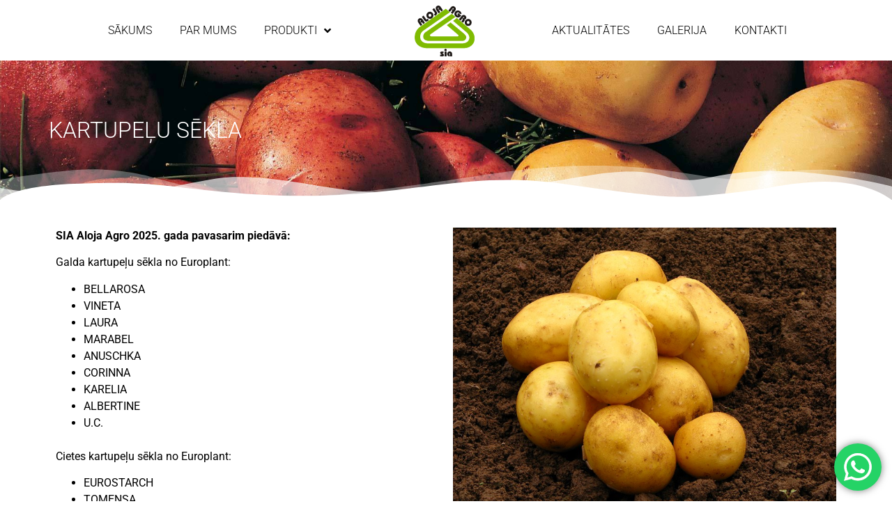

--- FILE ---
content_type: text/css
request_url: https://alojaagro.lv/wp-content/uploads/elementor/css/post-309.css?ver=1764753834
body_size: 607
content:
.elementor-309 .elementor-element.elementor-element-1d5f615:not(.elementor-motion-effects-element-type-background), .elementor-309 .elementor-element.elementor-element-1d5f615 > .elementor-motion-effects-container > .elementor-motion-effects-layer{background-image:url("https://alojaagro.lv/wp-content/uploads/2022/01/download-2.jpg");background-position:bottom center;background-size:cover;}.elementor-309 .elementor-element.elementor-element-1d5f615 > .elementor-background-overlay{background-color:#748058;opacity:0.5;transition:background 0.3s, border-radius 0.3s, opacity 0.3s;}.elementor-309 .elementor-element.elementor-element-1d5f615 > .elementor-container{min-height:200px;}.elementor-309 .elementor-element.elementor-element-1d5f615{transition:background 0.3s, border 0.3s, border-radius 0.3s, box-shadow 0.3s;}.elementor-309 .elementor-element.elementor-element-1d5f615 > .elementor-shape-bottom svg{height:50px;}.elementor-widget-heading .elementor-heading-title{font-family:var( --e-global-typography-primary-font-family ), Sans-serif;font-weight:var( --e-global-typography-primary-font-weight );color:var( --e-global-color-primary );}.elementor-309 .elementor-element.elementor-element-bf07a01 .elementor-heading-title{font-family:"Roboto", Sans-serif;font-weight:300;color:#FFFFFF;}.elementor-309 .elementor-element.elementor-element-a82570f{margin-top:30px;margin-bottom:0px;}.elementor-widget-text-editor{font-family:var( --e-global-typography-text-font-family ), Sans-serif;font-weight:var( --e-global-typography-text-font-weight );color:var( --e-global-color-text );}.elementor-widget-text-editor.elementor-drop-cap-view-stacked .elementor-drop-cap{background-color:var( --e-global-color-primary );}.elementor-widget-text-editor.elementor-drop-cap-view-framed .elementor-drop-cap, .elementor-widget-text-editor.elementor-drop-cap-view-default .elementor-drop-cap{color:var( --e-global-color-primary );border-color:var( --e-global-color-primary );}.elementor-309 .elementor-element.elementor-element-8004397{color:#000000;}.elementor-widget-image .widget-image-caption{color:var( --e-global-color-text );font-family:var( --e-global-typography-text-font-family ), Sans-serif;font-weight:var( --e-global-typography-text-font-weight );}.elementor-309 .elementor-element.elementor-element-e792047{--spacer-size:50px;}:root{--page-title-display:none;}

--- FILE ---
content_type: text/css
request_url: https://alojaagro.lv/wp-content/uploads/elementor/css/post-87.css?ver=1764748400
body_size: 1211
content:
.elementor-87 .elementor-element.elementor-element-6a249f4:not(.elementor-motion-effects-element-type-background), .elementor-87 .elementor-element.elementor-element-6a249f4 > .elementor-motion-effects-container > .elementor-motion-effects-layer{background-color:#FFFFFF;}.elementor-87 .elementor-element.elementor-element-6a249f4{box-shadow:0px 0px 10px 0px rgba(0,0,0,0.5);transition:background 0.3s, border 0.3s, border-radius 0.3s, box-shadow 0.3s;}.elementor-87 .elementor-element.elementor-element-6a249f4 > .elementor-background-overlay{transition:background 0.3s, border-radius 0.3s, opacity 0.3s;}.elementor-bc-flex-widget .elementor-87 .elementor-element.elementor-element-1770058.elementor-column .elementor-widget-wrap{align-items:center;}.elementor-87 .elementor-element.elementor-element-1770058.elementor-column.elementor-element[data-element_type="column"] > .elementor-widget-wrap.elementor-element-populated{align-content:center;align-items:center;}.elementor-widget-nav-menu .elementor-nav-menu .elementor-item{font-family:var( --e-global-typography-primary-font-family ), Sans-serif;font-weight:var( --e-global-typography-primary-font-weight );}.elementor-widget-nav-menu .elementor-nav-menu--main .elementor-item{color:var( --e-global-color-text );fill:var( --e-global-color-text );}.elementor-widget-nav-menu .elementor-nav-menu--main .elementor-item:hover,
					.elementor-widget-nav-menu .elementor-nav-menu--main .elementor-item.elementor-item-active,
					.elementor-widget-nav-menu .elementor-nav-menu--main .elementor-item.highlighted,
					.elementor-widget-nav-menu .elementor-nav-menu--main .elementor-item:focus{color:var( --e-global-color-accent );fill:var( --e-global-color-accent );}.elementor-widget-nav-menu .elementor-nav-menu--main:not(.e--pointer-framed) .elementor-item:before,
					.elementor-widget-nav-menu .elementor-nav-menu--main:not(.e--pointer-framed) .elementor-item:after{background-color:var( --e-global-color-accent );}.elementor-widget-nav-menu .e--pointer-framed .elementor-item:before,
					.elementor-widget-nav-menu .e--pointer-framed .elementor-item:after{border-color:var( --e-global-color-accent );}.elementor-widget-nav-menu{--e-nav-menu-divider-color:var( --e-global-color-text );}.elementor-widget-nav-menu .elementor-nav-menu--dropdown .elementor-item, .elementor-widget-nav-menu .elementor-nav-menu--dropdown  .elementor-sub-item{font-family:var( --e-global-typography-accent-font-family ), Sans-serif;font-weight:var( --e-global-typography-accent-font-weight );}.elementor-87 .elementor-element.elementor-element-81ebebb .elementor-menu-toggle{margin:0 auto;}.elementor-87 .elementor-element.elementor-element-81ebebb .elementor-nav-menu .elementor-item{font-family:"Roboto", Sans-serif;font-weight:300;text-transform:uppercase;}.elementor-87 .elementor-element.elementor-element-81ebebb .elementor-nav-menu--main .elementor-item{color:#000000;fill:#000000;}.elementor-87 .elementor-element.elementor-element-81ebebb .elementor-nav-menu--main .elementor-item:hover,
					.elementor-87 .elementor-element.elementor-element-81ebebb .elementor-nav-menu--main .elementor-item.elementor-item-active,
					.elementor-87 .elementor-element.elementor-element-81ebebb .elementor-nav-menu--main .elementor-item.highlighted,
					.elementor-87 .elementor-element.elementor-element-81ebebb .elementor-nav-menu--main .elementor-item:focus{color:var( --e-global-color-f08b4bc );fill:var( --e-global-color-f08b4bc );}.elementor-87 .elementor-element.elementor-element-81ebebb .elementor-nav-menu--dropdown a, .elementor-87 .elementor-element.elementor-element-81ebebb .elementor-menu-toggle{color:#000000;}.elementor-87 .elementor-element.elementor-element-81ebebb .elementor-nav-menu--dropdown{background-color:#FFFFFF;}.elementor-87 .elementor-element.elementor-element-81ebebb .elementor-nav-menu--dropdown a:hover,
					.elementor-87 .elementor-element.elementor-element-81ebebb .elementor-nav-menu--dropdown a.elementor-item-active,
					.elementor-87 .elementor-element.elementor-element-81ebebb .elementor-nav-menu--dropdown a.highlighted,
					.elementor-87 .elementor-element.elementor-element-81ebebb .elementor-menu-toggle:hover{color:var( --e-global-color-f08b4bc );}.elementor-87 .elementor-element.elementor-element-81ebebb .elementor-nav-menu--dropdown a:hover,
					.elementor-87 .elementor-element.elementor-element-81ebebb .elementor-nav-menu--dropdown a.elementor-item-active,
					.elementor-87 .elementor-element.elementor-element-81ebebb .elementor-nav-menu--dropdown a.highlighted{background-color:#FFFFFF;}.elementor-87 .elementor-element.elementor-element-81ebebb .elementor-nav-menu--dropdown a.elementor-item-active{color:#000000;background-color:#FFFFFF;}.elementor-87 .elementor-element.elementor-element-81ebebb .elementor-nav-menu--dropdown .elementor-item, .elementor-87 .elementor-element.elementor-element-81ebebb .elementor-nav-menu--dropdown  .elementor-sub-item{font-family:"Roboto", Sans-serif;font-weight:300;}.elementor-bc-flex-widget .elementor-87 .elementor-element.elementor-element-9495ad8.elementor-column .elementor-widget-wrap{align-items:center;}.elementor-87 .elementor-element.elementor-element-9495ad8.elementor-column.elementor-element[data-element_type="column"] > .elementor-widget-wrap.elementor-element-populated{align-content:center;align-items:center;}.elementor-widget-image .widget-image-caption{color:var( --e-global-color-text );font-family:var( --e-global-typography-text-font-family ), Sans-serif;font-weight:var( --e-global-typography-text-font-weight );}.elementor-bc-flex-widget .elementor-87 .elementor-element.elementor-element-da9da6f.elementor-column .elementor-widget-wrap{align-items:center;}.elementor-87 .elementor-element.elementor-element-da9da6f.elementor-column.elementor-element[data-element_type="column"] > .elementor-widget-wrap.elementor-element-populated{align-content:center;align-items:center;}.elementor-87 .elementor-element.elementor-element-9ebf558 .elementor-menu-toggle{margin:0 auto;}.elementor-87 .elementor-element.elementor-element-9ebf558 .elementor-nav-menu .elementor-item{font-family:"Roboto", Sans-serif;font-weight:300;text-transform:uppercase;}.elementor-87 .elementor-element.elementor-element-9ebf558 .elementor-nav-menu--main .elementor-item{color:#000000;fill:#000000;}.elementor-87 .elementor-element.elementor-element-9ebf558 .elementor-nav-menu--main .elementor-item:hover,
					.elementor-87 .elementor-element.elementor-element-9ebf558 .elementor-nav-menu--main .elementor-item.elementor-item-active,
					.elementor-87 .elementor-element.elementor-element-9ebf558 .elementor-nav-menu--main .elementor-item.highlighted,
					.elementor-87 .elementor-element.elementor-element-9ebf558 .elementor-nav-menu--main .elementor-item:focus{color:var( --e-global-color-f08b4bc );fill:var( --e-global-color-f08b4bc );}.elementor-87 .elementor-element.elementor-element-073468d{box-shadow:0px 1px 2px 0px rgba(0,0,0,0.5);}.elementor-bc-flex-widget .elementor-87 .elementor-element.elementor-element-eaf263e.elementor-column .elementor-widget-wrap{align-items:center;}.elementor-87 .elementor-element.elementor-element-eaf263e.elementor-column.elementor-element[data-element_type="column"] > .elementor-widget-wrap.elementor-element-populated{align-content:center;align-items:center;}.elementor-bc-flex-widget .elementor-87 .elementor-element.elementor-element-dd375e5.elementor-column .elementor-widget-wrap{align-items:center;}.elementor-87 .elementor-element.elementor-element-dd375e5.elementor-column.elementor-element[data-element_type="column"] > .elementor-widget-wrap.elementor-element-populated{align-content:center;align-items:center;}.elementor-87 .elementor-element.elementor-element-81196a5 .elementor-menu-toggle{margin-left:auto;background-color:#02010100;}.elementor-87 .elementor-element.elementor-element-81196a5 .elementor-nav-menu .elementor-item{font-family:"Roboto", Sans-serif;font-weight:300;text-transform:uppercase;}.elementor-87 .elementor-element.elementor-element-81196a5 .elementor-nav-menu--main .elementor-item{color:#000000;fill:#000000;}.elementor-87 .elementor-element.elementor-element-81196a5 .elementor-nav-menu--main .elementor-item:hover,
					.elementor-87 .elementor-element.elementor-element-81196a5 .elementor-nav-menu--main .elementor-item.elementor-item-active,
					.elementor-87 .elementor-element.elementor-element-81196a5 .elementor-nav-menu--main .elementor-item.highlighted,
					.elementor-87 .elementor-element.elementor-element-81196a5 .elementor-nav-menu--main .elementor-item:focus{color:var( --e-global-color-f08b4bc );fill:var( --e-global-color-f08b4bc );}.elementor-87 .elementor-element.elementor-element-81196a5 .elementor-nav-menu--dropdown a, .elementor-87 .elementor-element.elementor-element-81196a5 .elementor-menu-toggle{color:#000000;}.elementor-87 .elementor-element.elementor-element-81196a5 .elementor-nav-menu--dropdown a:hover,
					.elementor-87 .elementor-element.elementor-element-81196a5 .elementor-nav-menu--dropdown a.elementor-item-active,
					.elementor-87 .elementor-element.elementor-element-81196a5 .elementor-nav-menu--dropdown a.highlighted,
					.elementor-87 .elementor-element.elementor-element-81196a5 .elementor-menu-toggle:hover{color:var( --e-global-color-f08b4bc );}.elementor-87 .elementor-element.elementor-element-81196a5 .elementor-nav-menu--dropdown a:hover,
					.elementor-87 .elementor-element.elementor-element-81196a5 .elementor-nav-menu--dropdown a.elementor-item-active,
					.elementor-87 .elementor-element.elementor-element-81196a5 .elementor-nav-menu--dropdown a.highlighted{background-color:#FFFFFF;}.elementor-87 .elementor-element.elementor-element-81196a5 .elementor-nav-menu--dropdown .elementor-item, .elementor-87 .elementor-element.elementor-element-81196a5 .elementor-nav-menu--dropdown  .elementor-sub-item{font-family:"Roboto", Sans-serif;font-weight:300;text-transform:uppercase;}.elementor-87 .elementor-element.elementor-element-81196a5 div.elementor-menu-toggle{color:#000000;}.elementor-87 .elementor-element.elementor-element-81196a5 div.elementor-menu-toggle svg{fill:#000000;}@media(max-width:1024px){.elementor-87 .elementor-element.elementor-element-5f0f0ae{text-align:left;}.elementor-87 .elementor-element.elementor-element-81196a5 .elementor-nav-menu--dropdown a{padding-top:14px;padding-bottom:14px;}.elementor-87 .elementor-element.elementor-element-81196a5 .elementor-nav-menu--main > .elementor-nav-menu > li > .elementor-nav-menu--dropdown, .elementor-87 .elementor-element.elementor-element-81196a5 .elementor-nav-menu__container.elementor-nav-menu--dropdown{margin-top:29px !important;}.elementor-87 .elementor-element.elementor-element-81196a5 .elementor-menu-toggle{font-size:34px;}}@media(min-width:768px){.elementor-87 .elementor-element.elementor-element-1770058{width:42.981%;}.elementor-87 .elementor-element.elementor-element-9495ad8{width:13.675%;}.elementor-87 .elementor-element.elementor-element-da9da6f{width:42.981%;}.elementor-87 .elementor-element.elementor-element-eaf263e{width:11.754%;}.elementor-87 .elementor-element.elementor-element-dd375e5{width:88.246%;}}@media(max-width:767px){.elementor-87 .elementor-element.elementor-element-eaf263e{width:30%;}.elementor-87 .elementor-element.elementor-element-dd375e5{width:70%;}.elementor-87 .elementor-element.elementor-element-81196a5 .elementor-nav-menu--main > .elementor-nav-menu > li > .elementor-nav-menu--dropdown, .elementor-87 .elementor-element.elementor-element-81196a5 .elementor-nav-menu__container.elementor-nav-menu--dropdown{margin-top:5px !important;}}

--- FILE ---
content_type: text/css
request_url: https://alojaagro.lv/wp-content/uploads/elementor/css/post-82.css?ver=1764748400
body_size: 714
content:
.elementor-82 .elementor-element.elementor-element-d50580d:not(.elementor-motion-effects-element-type-background), .elementor-82 .elementor-element.elementor-element-d50580d > .elementor-motion-effects-container > .elementor-motion-effects-layer{background-color:var( --e-global-color-f08b4bc );}.elementor-82 .elementor-element.elementor-element-d50580d{transition:background 0.3s, border 0.3s, border-radius 0.3s, box-shadow 0.3s;}.elementor-82 .elementor-element.elementor-element-d50580d > .elementor-background-overlay{transition:background 0.3s, border-radius 0.3s, opacity 0.3s;}.elementor-widget-icon-list .elementor-icon-list-item:not(:last-child):after{border-color:var( --e-global-color-text );}.elementor-widget-icon-list .elementor-icon-list-icon i{color:var( --e-global-color-primary );}.elementor-widget-icon-list .elementor-icon-list-icon svg{fill:var( --e-global-color-primary );}.elementor-widget-icon-list .elementor-icon-list-item > .elementor-icon-list-text, .elementor-widget-icon-list .elementor-icon-list-item > a{font-family:var( --e-global-typography-text-font-family ), Sans-serif;font-weight:var( --e-global-typography-text-font-weight );}.elementor-widget-icon-list .elementor-icon-list-text{color:var( --e-global-color-secondary );}.elementor-82 .elementor-element.elementor-element-f08a60d .elementor-icon-list-items:not(.elementor-inline-items) .elementor-icon-list-item:not(:last-child){padding-block-end:calc(30px/2);}.elementor-82 .elementor-element.elementor-element-f08a60d .elementor-icon-list-items:not(.elementor-inline-items) .elementor-icon-list-item:not(:first-child){margin-block-start:calc(30px/2);}.elementor-82 .elementor-element.elementor-element-f08a60d .elementor-icon-list-items.elementor-inline-items .elementor-icon-list-item{margin-inline:calc(30px/2);}.elementor-82 .elementor-element.elementor-element-f08a60d .elementor-icon-list-items.elementor-inline-items{margin-inline:calc(-30px/2);}.elementor-82 .elementor-element.elementor-element-f08a60d .elementor-icon-list-items.elementor-inline-items .elementor-icon-list-item:after{inset-inline-end:calc(-30px/2);}.elementor-82 .elementor-element.elementor-element-f08a60d .elementor-icon-list-icon i{transition:color 0.3s;}.elementor-82 .elementor-element.elementor-element-f08a60d .elementor-icon-list-icon svg{transition:fill 0.3s;}.elementor-82 .elementor-element.elementor-element-f08a60d{--e-icon-list-icon-size:14px;--icon-vertical-offset:0px;}.elementor-82 .elementor-element.elementor-element-f08a60d .elementor-icon-list-item > .elementor-icon-list-text, .elementor-82 .elementor-element.elementor-element-f08a60d .elementor-icon-list-item > a{font-family:"Roboto", Sans-serif;font-size:20px;font-weight:300;}.elementor-82 .elementor-element.elementor-element-f08a60d .elementor-icon-list-text{color:#FFFFFF;transition:color 0.3s;}.elementor-82 .elementor-element.elementor-element-6228581:not(.elementor-motion-effects-element-type-background), .elementor-82 .elementor-element.elementor-element-6228581 > .elementor-motion-effects-container > .elementor-motion-effects-layer{background-color:#FFFFFF;}.elementor-82 .elementor-element.elementor-element-6228581 > .elementor-container{min-height:300px;}.elementor-82 .elementor-element.elementor-element-6228581{transition:background 0.3s, border 0.3s, border-radius 0.3s, box-shadow 0.3s;}.elementor-82 .elementor-element.elementor-element-6228581 > .elementor-background-overlay{transition:background 0.3s, border-radius 0.3s, opacity 0.3s;}.elementor-widget-image .widget-image-caption{color:var( --e-global-color-text );font-family:var( --e-global-typography-text-font-family ), Sans-serif;font-weight:var( --e-global-typography-text-font-weight );}.elementor-82 .elementor-element.elementor-element-2b6f848{text-align:center;}.elementor-widget-heading .elementor-heading-title{font-family:var( --e-global-typography-primary-font-family ), Sans-serif;font-weight:var( --e-global-typography-primary-font-weight );color:var( --e-global-color-primary );}.elementor-82 .elementor-element.elementor-element-c4dfc9f{text-align:center;}.elementor-82 .elementor-element.elementor-element-c4dfc9f .elementor-heading-title{font-family:"Roboto", Sans-serif;font-weight:300;color:#000000;}@media(max-width:767px){.elementor-82 .elementor-element.elementor-element-f08a60d .elementor-icon-list-item > .elementor-icon-list-text, .elementor-82 .elementor-element.elementor-element-f08a60d .elementor-icon-list-item > a{font-size:15px;}}